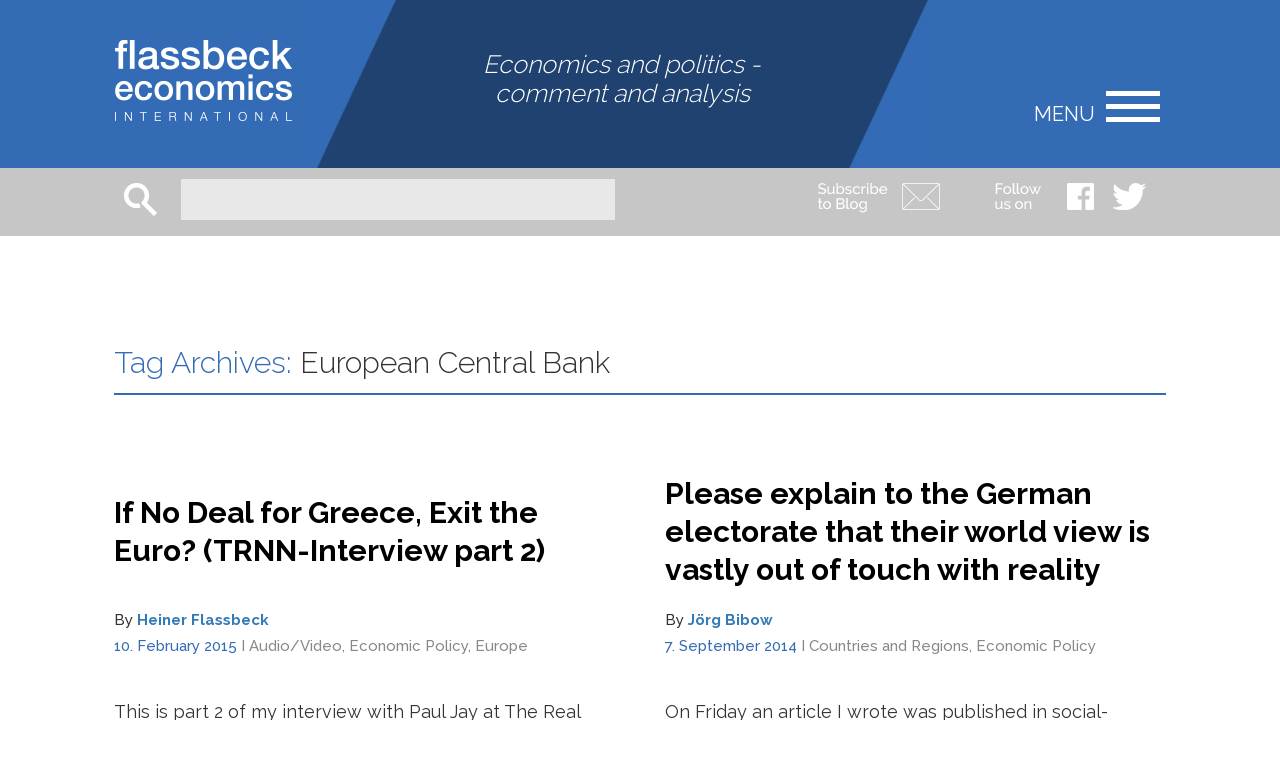

--- FILE ---
content_type: text/html; charset=UTF-8
request_url: https://www.flassbeck-economics.com/tag/european-central-bank/
body_size: 8148
content:
<!DOCTYPE html>
<html lang="en-US" class="no-js">
<head>

	<title>flassbeck economics international - Economics and politics -  comment and analysis</title>
	<meta charset="UTF-8">
	<meta name="viewport" content="width=device-width">

	<link rel="profile" href="https://gmpg.org/xfn/11">

	<link rel="pingback" href="https://www.flassbeck-economics.com/xmlrpc.php">

	<link rel="shortcut icon" href="https://www.flassbeck-economics.com/wp-content/themes/flassbeckeng2015/flassbeck-favicon.ico" />

	<!--[if lt IE 9]>
	<script src="https://www.flassbeck-economics.com/wp-content/themes/flassbeckeng2015/js/html5.js"></script>
	<![endif]-->

	<script>
	  (function(i,s,o,g,r,a,m){i['GoogleAnalyticsObject']=r;i[r]=i[r]||function(){
	  (i[r].q=i[r].q||[]).push(arguments)},i[r].l=1*new Date();a=s.createElement(o),
	  m=s.getElementsByTagName(o)[0];a.async=1;a.src=g;m.parentNode.insertBefore(a,m)
	  })(window,document,'script','//www.google-analytics.com/analytics.js','ga');

	  ga('create', 'UA-35250479-22', 'auto');
	  ga('send', 'pageview');

	</script>



	<link rel='dns-prefetch' href='//s0.wp.com' />
<link rel='dns-prefetch' href='//s.w.org' />
<link rel="alternate" type="application/rss+xml" title="flassbeck economics international &raquo; European Central Bank Tag Feed" href="https://www.flassbeck-economics.com/tag/european-central-bank/feed/" />
		<script type="text/javascript">
			window._wpemojiSettings = {"baseUrl":"https:\/\/s.w.org\/images\/core\/emoji\/11\/72x72\/","ext":".png","svgUrl":"https:\/\/s.w.org\/images\/core\/emoji\/11\/svg\/","svgExt":".svg","source":{"concatemoji":"https:\/\/www.flassbeck-economics.com\/wp-includes\/js\/wp-emoji-release.min.js?ver=4.9.26"}};
			!function(e,a,t){var n,r,o,i=a.createElement("canvas"),p=i.getContext&&i.getContext("2d");function s(e,t){var a=String.fromCharCode;p.clearRect(0,0,i.width,i.height),p.fillText(a.apply(this,e),0,0);e=i.toDataURL();return p.clearRect(0,0,i.width,i.height),p.fillText(a.apply(this,t),0,0),e===i.toDataURL()}function c(e){var t=a.createElement("script");t.src=e,t.defer=t.type="text/javascript",a.getElementsByTagName("head")[0].appendChild(t)}for(o=Array("flag","emoji"),t.supports={everything:!0,everythingExceptFlag:!0},r=0;r<o.length;r++)t.supports[o[r]]=function(e){if(!p||!p.fillText)return!1;switch(p.textBaseline="top",p.font="600 32px Arial",e){case"flag":return s([55356,56826,55356,56819],[55356,56826,8203,55356,56819])?!1:!s([55356,57332,56128,56423,56128,56418,56128,56421,56128,56430,56128,56423,56128,56447],[55356,57332,8203,56128,56423,8203,56128,56418,8203,56128,56421,8203,56128,56430,8203,56128,56423,8203,56128,56447]);case"emoji":return!s([55358,56760,9792,65039],[55358,56760,8203,9792,65039])}return!1}(o[r]),t.supports.everything=t.supports.everything&&t.supports[o[r]],"flag"!==o[r]&&(t.supports.everythingExceptFlag=t.supports.everythingExceptFlag&&t.supports[o[r]]);t.supports.everythingExceptFlag=t.supports.everythingExceptFlag&&!t.supports.flag,t.DOMReady=!1,t.readyCallback=function(){t.DOMReady=!0},t.supports.everything||(n=function(){t.readyCallback()},a.addEventListener?(a.addEventListener("DOMContentLoaded",n,!1),e.addEventListener("load",n,!1)):(e.attachEvent("onload",n),a.attachEvent("onreadystatechange",function(){"complete"===a.readyState&&t.readyCallback()})),(n=t.source||{}).concatemoji?c(n.concatemoji):n.wpemoji&&n.twemoji&&(c(n.twemoji),c(n.wpemoji)))}(window,document,window._wpemojiSettings);
		</script>
		<style type="text/css">
img.wp-smiley,
img.emoji {
	display: inline !important;
	border: none !important;
	box-shadow: none !important;
	height: 1em !important;
	width: 1em !important;
	margin: 0 .07em !important;
	vertical-align: -0.1em !important;
	background: none !important;
	padding: 0 !important;
}
</style>
<link rel='stylesheet' id='jquery.fancybox-css'  href='https://www.flassbeck-economics.com/wp-content/plugins/fancy-box/jquery.fancybox.css?ver=1.2.6' type='text/css' media='all' />
<link rel='stylesheet' id='parent-style-css'  href='https://www.flassbeck-economics.com/wp-content/themes/flassbeckeng2015/style.css?ver=4.9.26' type='text/css' media='all' />
<link rel='stylesheet' id='bootstrap-style-css'  href='https://www.flassbeck-economics.com/wp-content/themes/flassbeckeng2015/bootstrap/css/bootstrap.css?ver=4.9.26' type='text/css' media='all' />
<link rel='stylesheet' id='jetpack_css-css'  href='https://www.flassbeck-economics.com/wp-content/plugins/jetpack/css/jetpack.css?ver=3.9.10' type='text/css' media='all' />
<script type='text/javascript' src='https://www.flassbeck-economics.com/wp-includes/js/jquery/jquery.js?ver=1.12.4'></script>
<script type='text/javascript' src='https://www.flassbeck-economics.com/wp-includes/js/jquery/jquery-migrate.min.js?ver=1.4.1'></script>
<script type='text/javascript' src='https://www.flassbeck-economics.com/wp-content/plugins/fancy-box/jquery.fancybox.js?ver=1.2.6'></script>
<script type='text/javascript' src='https://www.flassbeck-economics.com/wp-content/plugins/fancy-box/jquery.easing.js?ver=1.3'></script>
<link rel='https://api.w.org/' href='https://www.flassbeck-economics.com/wp-json/' />
<link rel="EditURI" type="application/rsd+xml" title="RSD" href="https://www.flassbeck-economics.com/xmlrpc.php?rsd" />
<link rel="wlwmanifest" type="application/wlwmanifest+xml" href="https://www.flassbeck-economics.com/wp-includes/wlwmanifest.xml" /> 
<meta name="generator" content="WordPress 4.9.26" />
<script type="text/javascript">
  jQuery(document).ready(function($){
    var select = $('a[href$=".bmp"],a[href$=".gif"],a[href$=".jpg"],a[href$=".jpeg"],a[href$=".png"],a[href$=".BMP"],a[href$=".GIF"],a[href$=".JPG"],a[href$=".JPEG"],a[href$=".PNG"]');
    select.attr('rel', 'fancybox');
    select.fancybox();
  });
</script>




<style type='text/css'>img#wpstats{display:none}</style></head>

<body data-rsssl=1 class="archive tag tag-european-central-bank tag-695">

	<!-- main nav - BEGIN -->
	<div class="main-nav" >
		
		<div class="menu-logo">
			<a href="https://www.flassbeck-economics.com"><img src="https://www.flassbeck-economics.com/wp-content/themes/flassbeckeng2015/img/menu_logo.jpg" title="flassbeck economics international " alt="flassbeck economics international " /></a>
		</div>
		
		
		<div class="menu-menu-1-container"><ul id="menu-menu-1" class="main-menu"><li id="menu-item-23" class="menu-item menu-item-type-post_type menu-item-object-page menu-item-23"><a href="https://www.flassbeck-economics.com/about/"><span class="l">About</span></a></li>
<li id="menu-item-28" class="menu-item menu-item-type-post_type menu-item-object-page menu-item-28"><a href="https://www.flassbeck-economics.com/who-we-are/"><span class="l">Who we are</span></a></li>
<li id="menu-item-27" class="menu-item menu-item-type-post_type menu-item-object-page menu-item-27"><a href="https://www.flassbeck-economics.com/support-group/"><span class="l">Support Group</span></a></li>
<li id="menu-item-24" class="menu-item menu-item-type-post_type menu-item-object-page menu-item-24"><a href="https://www.flassbeck-economics.com/contact/"><span class="l">Contact</span></a></li>
<li id="menu-item-9742" class="menu-item menu-item-type-post_type menu-item-object-page menu-item-9742"><a href="https://www.flassbeck-economics.com/imprint/"><span class="l">imprint</span></a></li>
</ul></div>		
	
	</div>
	<!-- main nav - BEGIN -->

	<!-- PageMargin - BEGIN -->
	<div id="pageMargins">
	
		<!-- Page - BEGIN -->
		<div id="page">

			<!-- Menu Trigger - BEGIN -->
			<div class="menuTrigger">
			
				<a href="./">Menu</a>
			
			</div>
			<!-- Menu Trigger - END -->

			
			<!-- header - BEGIN -->
			<header class="headWrap">

				<!-- Header Top - BEGIN -->
				<div class="headerTop">
		
					<div class="container-fluid">
				
						<div class="row">
				
							<div class="col-md-12 col-lg-10 col-sm-12">

								<div class="row">
							
									<div class="col-md-3">
										<!-- Site Logo - BEGIN -->
										<div class="logo">
					
											<a href="https://www.flassbeck-economics.com">
						
												<img src="https://www.flassbeck-economics.com/wp-content/themes/flassbeckeng2015/img/flassbeck_logo.jpg" title="flassbeck economics international - Economics and politics -  comment and analysis" alt="flassbeck economics international - Economics and politics -  comment and analysis" />
						
											</a>
					
										</div>
										<!-- Site Logo - END -->
									</div>
					
									<div class="col-md-8">

										<!-- Site Slogan - BEGIN -->
										<div class="slogan">
					
											<span>Economics and politics -  comment and analysis</span>
					
										</div>
										<!-- Site Slogan - END -->
								
									</div>
								
								</div>
						
							</div>
						
						</div>
					
					</div>
					
					<div class="smallnav">
						<div class="container">
							<div class="col-sm-12 hidden-lg">

								<nav class="navbar navbar-default" role="navigation">
								  <div class="container-fluid">
									<!-- Brand and toggle get grouped for better mobile display -->
									<div class="navbar-header">
									  <button type="button" class="navbar-toggle" data-toggle="collapse" data-target="#bs-example-navbar-collapse-1">
										<span class="sr-only">Toggle navigation</span>
										<span class="icon-bar"></span>
										<span class="icon-bar"></span>
										<span class="icon-bar"></span>
									  </button>
											<div id="bs-example-navbar-collapse-1" class="collapse navbar-collapse"><ul id="menu-menu-2" class="nav navbar-nav"><li class="menu-item menu-item-type-post_type menu-item-object-page menu-item-23"><a title="About" href="https://www.flassbeck-economics.com/about/">About</a></li>
<li class="menu-item menu-item-type-post_type menu-item-object-page menu-item-28"><a title="Who we are" href="https://www.flassbeck-economics.com/who-we-are/">Who we are</a></li>
<li class="menu-item menu-item-type-post_type menu-item-object-page menu-item-27"><a title="Support Group" href="https://www.flassbeck-economics.com/support-group/">Support Group</a></li>
<li class="menu-item menu-item-type-post_type menu-item-object-page menu-item-24"><a title="Contact" href="https://www.flassbeck-economics.com/contact/">Contact</a></li>
<li class="menu-item menu-item-type-post_type menu-item-object-page menu-item-9742"><a title="imprint" href="https://www.flassbeck-economics.com/imprint/">imprint</a></li>
</ul></div>										  
									</div><!--/.container-fluid -->
								</nav>
						
							</div>					
						</div>
					</div>
					
				</div>
				<!-- Header Top - END -->

				<!-- Header Bottom - BEGIN -->
				<div class="headerBottom">

					<div class="container">
						<div class="row">
				
							<div class="col-md-6 col-sm-6">

								<!-- Site Search - BEGIN -->
								<div class="siteSearch">
									
<form role="search" method="get" class="search-form" action="https://www.flassbeck-economics.com/">
	<input type="submit" class="search-submit" value="Search" />
	<label>
		<input type="search" class="search-field" placeholder="" value="" name="s" title="Search for:" />
	</label>
</form>								</div>
								<!-- Site Search - END -->
					
							</div>
					
							<div class="col-md-6 col-sm-6">
								
								<div class="wrap">
								
									<!-- Socials - BEGIN -->
									<div class="socials">
										<span class="mailsub">
											<a href="#mailsub" class="hidden-sm hidden-xs">
												<img style="margin: 4px 10px 0 0;" src="https://www.flassbeck-economics.com/wp-content/themes/flassbeckeng2015/img/subscribetoblog.jpg" title="Subscribe to flassbeck economics international" alt="Subscribe to flassbeck economics international" />
											</a>
											<a href="#mailsub">
												<img src="https://www.flassbeck-economics.com/wp-content/themes/flassbeckeng2015/img/subscribeicon.jpg" title="Subscribe to flassbeck economics international" alt="Subscribe to flassbeck economics international" />
											</a>
										</span>
										
										<img class="hidden-sm hidden-xs" src="https://www.flassbeck-economics.com/wp-content/themes/flassbeckeng2015/img/follow_us.jpg" title="Follow flassbeck economics international on its social platforms" alt="Follow flassbeck economics international on its social platforms" />
							
										<div class="icons">
							
											<ul>
												<li>
													<a href="https://www.facebook.com/FlassbeckEconomicsInternational" target="_blank">
														<img src="https://www.flassbeck-economics.com/wp-content/themes/flassbeckeng2015/img/facebookicon.jpg" title="Follow flassbeck economics international on Facebook" alt="Follow flassbeck economics international on Facebook" />
													</a>
												</li>
												<li>
													<a href="https://twitter.com/hflassbeckecon" target="_blank">
														<img src="https://www.flassbeck-economics.com/wp-content/themes/flassbeckeng2015/img/twittericon.jpg" title="Follow flassbeck economics international on Twitter" alt="Follow flassbeck economics international on Twitter" />
													</a>
												</li>
												<!-- <li>
													<a href="https://plus.google.com/110074161659080685731/about" target="_blank">
														<img src="https://www.flassbeck-economics.com/wp-content/themes/flassbeckeng2015/img/google_plus_icon.jpg" title="Follow flassbeck economics international on Google+" alt="Follow flassbeck economics international on Google+" />
													</a>
												</li>-->
											</ul>
								
							
										</div>
						
									</div>
									<!-- Social - END -->
						
									<!--<div class="laterpayNotice">
						
										<a href="https://www.flassbeck-economics.com/?page_id=10">
											<img src="https://www.flassbeck-economics.com/wp-content/themes/flassbeckeng2015/img/about_laterpay.jpg" title="About LaterPay" alt="About LaterPay" />
										</a>
						
									</div>-->
								
								</div>
					
							</div>
			
						</div>
					
					</div>
				
				</div>
				<!-- Header Bottom - BEGIN -->				
					
			</header>
			<!-- header - END -->
			

<!-- Main Content - BEGIN -->
<div id="mainContent" class="container tags">

	<div class="row">
	
		
			<div class="col-md-12">
				<header class="page-header">
					<h1 class="page-title"><span>Tag Archives:</span> European Central Bank</h1>
				</header><!-- .page-header -->
			</div>
			

			
		<div class="col-md-6 left">
		

	<article id="post-7276" class="post-7276 post type-post status-publish format-standard hentry category-audiovideo category-economic-policy category-europe tag-cyprus tag-ecb tag-european-central-bank tag-france tag-germany tag-greece tag-grexit tag-italy tag-syriza tag-trnn">

		<header class="entry-header">
			<h2 class="entry-title"><a href="https://www.flassbeck-economics.com/if-no-deal-for-greece-exit-the-euro/" rel="bookmark">If No Deal for Greece, Exit the Euro?  (TRNN-Interview part 2)</a></h2>					<div class="author">By <strong><a href="https://www.flassbeck-economics.com/author/heiner-flassbeck/" title="Posts by Heiner Flassbeck" rel="author">Heiner Flassbeck</a></strong></div>
					<div class="dateAndTags"><span class="date">10. February 2015</span> I <span class="tags"><a href="https://www.flassbeck-economics.com/category/audiovideo/" rel="category tag">Audio/Video</a>, <a href="https://www.flassbeck-economics.com/category/economic-policy/" rel="category tag">Economic Policy</a>, <a href="https://www.flassbeck-economics.com/category/europe/" rel="category tag">Europe</a></span></div>
							
		</header><!-- .entry-header -->

		<div class="entry-content">

			<p>This is part 2 of my interview with Paul Jay at The Real News Network. Please use the <a href="https://www.youtube.com/watch?v=pdzVbd7dSBk" target="_blank">Youtube-Link</a> or watch it on <a href="http://therealnews.com/t2/index.php?option=com_content&amp;task=view&amp;id=31&amp;Itemid=74&amp;jumival=13127" target="_blank">TRNN&#8217;s homepage</a>.<br />
++++++++++++++++++++++++++++++++++++<br />
PAUL JAY, SENIOR EDITOR, TRNN: Welcome back to The Real News Network. &#8230;</p>
<p><a class="more-link" href="https://www.flassbeck-economics.com/if-no-deal-for-greece-exit-the-euro/">More &#8230;</a></p>

					</div><!-- .entry-content -->
					<div class="entry-footer">
							</div><!-- .entry-footer -->
		
	</article><!-- #post-## -->

</div>
		
		<div class="col-md-6 right">
		

	<article id="post-5792" class="post-5792 post type-post status-publish format-standard hentry category-countries-and-regions category-economic-policy tag-competitiveness tag-deflation tag-ecb tag-european-central-bank tag-hyperinflation tag-interest-rate">

		<header class="entry-header">
			<h2 class="entry-title"><a href="https://www.flassbeck-economics.com/please-explain-to-the-german-electorate-that-their-world-view-is-vastly-out-of-touch-with-reality/" rel="bookmark">Please explain to the German electorate that their world view is vastly out of touch with reality</a></h2>					<div class="author">By <strong><a href="https://www.flassbeck-economics.com/author/joerg-bibowt-online-de/" title="Posts by Jörg Bibow" rel="author">Jörg Bibow</a></strong></div>
					<div class="dateAndTags"><span class="date">7. September 2014</span> I <span class="tags"><a href="https://www.flassbeck-economics.com/category/countries-and-regions/" rel="category tag">Countries and Regions</a>, <a href="https://www.flassbeck-economics.com/category/economic-policy/" rel="category tag">Economic Policy</a></span></div>
							
		</header><!-- .entry-header -->

		<div class="entry-content">

			<p>On Friday an article I wrote was published in social-europe.eu. My analysis of misguided euro area economic policy has the ironic title <a href="http://www.social-europe.eu/2014/09/german-savers-really-tough/">German Savers Have It Really Tough</a>. &#8230;</p>
<p><a class="more-link" href="https://www.flassbeck-economics.com/please-explain-to-the-german-electorate-that-their-world-view-is-vastly-out-of-touch-with-reality/">More &#8230;</a></p>

					</div><!-- .entry-content -->
					<div class="entry-footer">
							</div><!-- .entry-footer -->
		
	</article><!-- #post-## -->

</div>
		<div style="clear:both"><!-- --></div>
		<div class="col-md-6 left">
		

	<article id="post-5208" class="post-5208 post type-post status-publish format-standard hentry category-economic-policy category-europe tag-belt-tightening tag-bild-zeitung tag-competitiveness tag-ecb tag-european-central-bank tag-frankfurter-allgemeine-zeitung tag-german-hyperinflation-fears tag-savings">

		<header class="entry-header">
			<h2 class="entry-title"><a href="https://www.flassbeck-economics.com/in-the-german-euro-debate-superficial-morals-prevail-over-any-economic-expertise/" rel="bookmark">In the German euro debate superficial morals prevail over any economic expertise</a></h2>					<div class="author">By <strong><a href="https://www.flassbeck-economics.com/author/joerg-bibowt-online-de/" title="Posts by Jörg Bibow" rel="author">Jörg Bibow</a></strong></div>
					<div class="dateAndTags"><span class="date">16. June 2014</span> I <span class="tags"><a href="https://www.flassbeck-economics.com/category/economic-policy/" rel="category tag">Economic Policy</a>, <a href="https://www.flassbeck-economics.com/category/europe/" rel="category tag">Europe</a></span></div>
							
		</header><!-- .entry-header -->

		<div class="entry-content">

			<p>Last week the web presence of <a href="http://www.social-europe.eu/">Social Europe Journal</a> has published an article I wrote on the fate of German savers. It is an outside perception of &#8220;German Befindlichkeit&#8221; with respect to what&#8217;s happening economically in Europe at the moment. &#8230;</p>
<p><a class="more-link" href="https://www.flassbeck-economics.com/in-the-german-euro-debate-superficial-morals-prevail-over-any-economic-expertise/">More &#8230;</a></p>

					</div><!-- .entry-content -->
					<div class="entry-footer">
							</div><!-- .entry-footer -->
		
	</article><!-- #post-## -->

</div>
		
		<div class="col-md-6 right">
		

	<article id="post-5179" class="post-5179 post type-post status-publish format-standard hentry category-economic-policy tag-competitiveness tag-current-account-balance tag-deflation tag-ecb tag-european-central-bank tag-external-surplus tag-wage-policy tag-wolfgang-munchau">

		<header class="entry-header">
			<h2 class="entry-title"><a href="https://www.flassbeck-economics.com/draghis-magic-has-not-removed-the-lowflation-threat/" rel="bookmark">Draghi’s magic has not removed the lowflation threat</a></h2>					<div class="author">By <strong><a href="https://www.flassbeck-economics.com/author/joerg-bibowt-online-de/" title="Posts by Jörg Bibow" rel="author">Jörg Bibow</a></strong></div>
					<div class="dateAndTags"><span class="date">11. June 2014</span> I <span class="tags"><a href="https://www.flassbeck-economics.com/category/economic-policy/" rel="category tag">Economic Policy</a></span></div>
							
		</header><!-- .entry-header -->

		<div class="entry-content">

			<p>While Heiner Flassbeck commented on Wolfgang Münchau <a href="http://www.flassbeck-economics.de/willkommen-in-der-wirklichkeit-lieber-herr-muenchau/">yesterday</a>, I have written a <a href="http://www.ft.com/intl/cms/s/0/b76f1f58-ed75-11e3-8a1e-00144feabdc0.html#axzz34J5oeeNo">letter to the Financial Times</a> in London on a related topic:<br />
&#8220;Sir, Wolfgang Münchau (“<a style="color: #2e6e9e;" title="Europe’s drifters wait but inflation never comes - FT.com" href="http://www.ft.com/cms/s/0/bc7f2462-eca2-11e3-a754-00144feabdc0.html?siteedition=uk">Europe’s drifters wait but inflation never comes</a>”, &#8230;</p>
<p><a class="more-link" href="https://www.flassbeck-economics.com/draghis-magic-has-not-removed-the-lowflation-threat/">More &#8230;</a></p>

					</div><!-- .entry-content -->
					<div class="entry-footer">
							</div><!-- .entry-footer -->
		
	</article><!-- #post-## -->

</div>
		<div style="clear:both"><!-- --></div>
			<div class="col-md-12">			
				<div id="more-posts">
					<a href="./">LOAD MORE</a>
				</div>
			</div>

				
	</div>

</div>
<!-- Main Content - END -->




		<!-- footer - BEGIN -->
		<footer>
		
			<div class="container">
			
			
				<div class="row">
				
				
					<div class="col-md-4">
						<h3>categories</h3>
						<ul>
							<li class="cat-item cat-item-904"><a href="https://www.flassbeck-economics.com/category/audiovideo/" >Audio/Video</a>
</li>
	<li class="cat-item cat-item-908"><a href="https://www.flassbeck-economics.com/category/business-cycle-analysis/" >Business Cycle Analysis</a>
</li>
	<li class="cat-item cat-item-997"><a href="https://www.flassbeck-economics.com/category/climate-change/" >Climate change</a>
</li>
	<li class="cat-item cat-item-909"><a href="https://www.flassbeck-economics.com/category/countries-and-regions/" >Countries and Regions</a>
</li>
	<li class="cat-item cat-item-914"><a href="https://www.flassbeck-economics.com/category/ecology-and-growth/" >Ecology and Growth</a>
</li>
	<li class="cat-item cat-item-915"><a href="https://www.flassbeck-economics.com/category/economic-policy/" >Economic Policy</a>
</li>
	<li class="cat-item cat-item-910"><a href="https://www.flassbeck-economics.com/category/economic-theory/" >Economic Theory</a>
</li>
	<li class="cat-item cat-item-905"><a href="https://www.flassbeck-economics.com/category/europe/" >Europe</a>
</li>
	<li class="cat-item cat-item-913"><a href="https://www.flassbeck-economics.com/category/events/" >Events</a>
</li>
	<li class="cat-item cat-item-906"><a href="https://www.flassbeck-economics.com/category/financial-markets/" >Financial Markets</a>
</li>
	<li class="cat-item cat-item-911"><a href="https://www.flassbeck-economics.com/category/forecasts/" >Forecasts</a>
</li>
	<li class="cat-item cat-item-1"><a href="https://www.flassbeck-economics.com/category/general/" >General</a>
</li>
	<li class="cat-item cat-item-902"><a href="https://www.flassbeck-economics.com/category/general-politics/" >General Politics</a>
</li>
	<li class="cat-item cat-item-907"><a href="https://www.flassbeck-economics.com/category/globalisation-and-development/" >Globalisation and Development</a>
</li>
	<li class="cat-item cat-item-903"><a href="https://www.flassbeck-economics.com/category/labour-market-and-distribution-of-income/" >Labour Market and Distribution of Income</a>
</li>
	<li class="cat-item cat-item-912"><a href="https://www.flassbeck-economics.com/category/statistics/" >Statistics</a>
</li>
 
						</ul>
					</div>
					
					<div class="col-md-4">
						<h3>books</h3>
						<div class="books">
							<div class="book"><a href="http://www.westendverlag.de/buecher-themen/programm/66-starke-thesen-zum-euro-zur-wirtschaftspolitik-und-zum-deutschen-wesen-heiner-flassbeck.html#.VjH9d6QY3yh" id="" target="_blank" class="widget_sp_image-image-link" title="Heiner Flassbeck - 66 starke Thesen zum Euro, zur Wirtschaft, Politik und zum deutschen Wesen" rel=""><img width="104" height="163" alt="Heiner Flassbeck - 66 starke Thesen zum Euro, zur Wirtschaft, Politik und zum deutschen Wesen" class="attachment-full" style="max-width: 100%;" src="https://www.flassbeck-economics.com/wp-content/uploads/2015/10/05_091.jpg" /></a></div><div class="book"><a href="http://www.palgrave.com/page/detail/?sf1=id_product&#038;st1=277324" id="" target="_blank" class="widget_sp_image-image-link" title="Jörg Bibow, Andrea Terzi - Euroland and the World Economy" rel=""><img width="102" height="163" alt="Jörg Bibow, Andrea Terzi - Euroland and the World Economy" class="attachment-full" style="max-width: 100%;" src="https://www.flassbeck-economics.com/wp-content/uploads/2015/10/05_101.jpg" /></a></div><div class="book"><a href="http://www.versobooks.com/books/1950-against-the-troika" id="" target="_blank" class="widget_sp_image-image-link" title="Heiner Flassbeck and Costas Lapavitsas - Against the Troika: Crisis and Austerity in the Eurozone" rel=""><img width="104" height="158" alt="Heiner Flassbeck and Costas Lapavitsas - Against the Troika: Crisis and Austerity in the Eurozone" class="attachment-full" style="max-width: 100%;" src="https://www.flassbeck-economics.com/wp-content/uploads/2015/10/05_031.jpg" /></a></div><div class="book"><a href="http://www.routledge.com/books/details/9780415616478/" id="" target="_blank" class="widget_sp_image-image-link" title="Jorg Bibow - Keynes on Monetary Policy, Finance and Uncertainty" rel=""><img width="102" height="131" alt="Jorg Bibow - Keynes on Monetary Policy, Finance and Uncertainty" class="attachment-full" style="max-width: 100%;" src="https://www.flassbeck-economics.com/wp-content/uploads/2015/10/05_051.jpg" /></a></div>						</div>
						
					</div>
					
					<div class="col-md-4">
						<h3>tags</h3>
						
						<div class="taglist">
							<ul>
								<li>
								<a href="https://www.flassbeck-economics.com/tag/greece/" class="tag-cloud-link tag-link-696 tag-link-position-1" style="font-size: 18px;">Greece</a></li><li><a href="https://www.flassbeck-economics.com/tag/euro-crisis/" class="tag-cloud-link tag-link-680 tag-link-position-2" style="font-size: 18px;">euro crisis</a></li><li><a href="https://www.flassbeck-economics.com/tag/troika/" class="tag-cloud-link tag-link-704 tag-link-position-3" style="font-size: 18px;">Troika</a></li><li><a href="https://www.flassbeck-economics.com/tag/germany/" class="tag-cloud-link tag-link-622 tag-link-position-4" style="font-size: 18px;">Germany</a></li><li><a href="https://www.flassbeck-economics.com/tag/syriza/" class="tag-cloud-link tag-link-772 tag-link-position-5" style="font-size: 18px;">SYRIZA</a></li><li><a href="https://www.flassbeck-economics.com/tag/austerity/" class="tag-cloud-link tag-link-660 tag-link-position-6" style="font-size: 18px;">austerity</a></li><li><a href="https://www.flassbeck-economics.com/tag/ecb/" class="tag-cloud-link tag-link-694 tag-link-position-7" style="font-size: 18px;">ECB</a></li><li><a href="https://www.flassbeck-economics.com/tag/wages/" class="tag-cloud-link tag-link-764 tag-link-position-8" style="font-size: 18px;">wages</a></li><li><a href="https://www.flassbeck-economics.com/tag/deflation/" class="tag-cloud-link tag-link-692 tag-link-position-9" style="font-size: 18px;">Deflation</a></li><li><a href="https://www.flassbeck-economics.com/tag/competitiveness/" class="tag-cloud-link tag-link-729 tag-link-position-10" style="font-size: 18px;">competitiveness</a>								
								</li>
								<li><br />
									<a style="background: transparent url('https://www.flassbeck-economics.com/wp-content/themes/flassbeckeng2015/img/list_arrow.jpg') no-repeat scroll left 6px;padding: 0 0 0 16px;"href="https://www.flassbeck-economics.com/tag-map/">alphabetical list of tags</a>
								</li>
							</ul>
							
							
						</div>
					</div>				
				
						<div class="col-md-12" style="padding-top:30px;margin-top: 15px;text-align: center; font-size:16px; border-top: 3px solid #e3e3e3">
							<div id="mailsub" class="subscribe">
								<div class="jetpack_subscription_widget"><h2 class="widgettitle">Subscribe to Blog via Email</h2>
			<form action="#" method="post" accept-charset="utf-8" id="subscribe-blog-488">
				<div id="subscribe-text"><p>Enter your email address to subscribe to this blog and receive notifications of new posts by email.</p>
</div>					<p id="subscribe-email">
						<label id="jetpack-subscribe-label" for="subscribe-field-488">
							Email Address						</label>
						<input type="email" name="email" required="required" class="required" value="" id="subscribe-field-488" placeholder="Email Address" />
					</p>

					<p id="subscribe-submit">
						<input type="hidden" name="action" value="subscribe" />
						<input type="hidden" name="source" value="https://www.flassbeck-economics.com/tag/european-central-bank/" />
						<input type="hidden" name="sub-type" value="widget" />
						<input type="hidden" name="redirect_fragment" value="488" />
												<input type="submit" value="Subscribe" name="jetpack_subscriptions_widget" />
					</p>
							</form>

			<script>
			/*
			Custom functionality for safari and IE
			 */
			(function( d ) {
				// In case the placeholder functionality is available we remove labels
				if ( ( 'placeholder' in d.createElement( 'input' ) ) ) {
					var label = d.querySelector( 'label[for=subscribe-field-488]' );
						label.style.clip 	 = 'rect(1px, 1px, 1px, 1px)';
						label.style.position = 'absolute';
						label.style.height   = '1px';
						label.style.width    = '1px';
						label.style.overflow = 'hidden';
				}

				// Make sure the email value is filled in before allowing submit
				var form = d.getElementById('subscribe-blog-488'),
					input = d.getElementById('subscribe-field-488'),
					handler = function( event ) {
						if ( '' === input.value ) {
							input.focus();

							if ( event.preventDefault ){
								event.preventDefault();
							}

							return false;
						}
					};

				if ( window.addEventListener ) {
					form.addEventListener( 'submit', handler, false );
				} else {
					form.attachEvent( 'onsubmit', handler );
				}
			})( document );
			</script>
				
</div>							</div>
						</div>
					
					<div class="col-md-12" style="padding-top:30px;margin-top: 15px;text-align: center; font-size:16px; border-top: 3px solid #e3e3e3">
						<p>This site is supported by Croozer GmbH - <a style="color: #337ab7;" href="http://www.croozer.com">croozer.com</a></p>
					</div>
				
				</div>
				
			
			</div>
		
		</footer>
		<!-- footer - END -->


		</div>
		<!-- Page - END -->

	</div>
	<!-- PageMargin - END -->	

	<div style="display:none">
	</div>
<script type='text/javascript' src='https://s0.wp.com/wp-content/js/devicepx-jetpack.js?ver=202606'></script>
<script type='text/javascript' src='https://www.flassbeck-economics.com/wp-content/themes/flassbeckeng2015/bootstrap/js/bootstrap.min.js?ver=4.9.26'></script>
<script type='text/javascript'>
/* <![CDATA[ */
var ajaxmoreposts = {"ajaxurl":"https:\/\/www.flassbeck-economics.com\/wp-admin\/admin-ajax.php","query_vars":"{\"tag\":\"european-central-bank\"}"};
/* ]]> */
</script>
<script type='text/javascript' src='https://www.flassbeck-economics.com/wp-content/themes/flassbeckeng2015/js/ajax-more-posts.js?ver=1.0'></script>
<script type='text/javascript' src='https://www.flassbeck-economics.com/wp-includes/js/wp-embed.min.js?ver=4.9.26'></script>
<script type='text/javascript' src='https://www.flassbeck-economics.com/wp-content/plugins/multi-column-tag-map/mctagmap.js?mctm_ver=13.0.4&#038;ver=1'></script>
<script type='text/javascript' src='https://stats.wp.com/e-202606.js' async defer></script>
<script type='text/javascript'>
	_stq = window._stq || [];
	_stq.push([ 'view', {v:'ext',j:'1:3.9.10',blog:'101868048',post:'0',tz:'0',srv:'www.flassbeck-economics.com'} ]);
	_stq.push([ 'clickTrackerInit', '101868048', '0' ]);
</script>

</body>
</html>

--- FILE ---
content_type: text/css
request_url: https://www.flassbeck-economics.com/wp-content/themes/flassbeckeng2015/css/base.css
body_size: 4587
content:
@import url(https://fonts.googleapis.com/css?family=Raleway:500,700,800,400,300);
/*### page ###*/
/* line 43, base.scss */
html body {
  font-family: "Raleway", sans-serif;
}

/* line 52, base.scss */
.clearBoth {
  clear: both;
}

/* line 56, base.scss */
#loader {
  padding: 0 0 60px;
  text-align: center;
}

/*### menu setup ###*/
/* line 64, base.scss */
.menuTrigger {
  display: none;
}
@media only screen and (min-width: 1200px) {
  /* line 64, base.scss */
  .menuTrigger {
    display: block;
    position: fixed;
    top: 88px;
    right: 120px;
    -webkit-transition: right 0.5s;
    /* Safari */
    transition: right 0.5s;
    z-index: 3;
  }
}
/* line 78, base.scss */
.menuTrigger.navon {
  right: 370px;
}
/* line 82, base.scss */
.menuTrigger a {
  color: #fff;
  font-size: 18px;
  text-transform: uppercase;
  display: inline-block;
  /*-webkit-border-radius: 5;
  -moz-border-radius: 5;
  border-radius: 5px;*/
  font-size: 20px;
  background: transparent url(../img/menu-stripes.png) 70px 1px no-repeat;
  padding: 17px 65px 0 0;
  text-decoration: none;
  line-height: 18px;
  -webkit-transition: color 0.5s, background-image 0.5s ease-in-out;
  /* Safari */
  transition: color 0.5s, background-image 0.5s ease-in-out;
}
/* line 98, base.scss */
.menuTrigger a span {
  font-size: 50px;
  font-weight: normal;
}
/* line 105, base.scss */
.menuTrigger a:focus, .menuTrigger a:active, .menuTrigger a:hover {
  color: #fff;
  text-decoration: none;
}
/* line 110, base.scss */
.menuTrigger a.active {
  color: #337ab7;
  background: transparent url(../img/menu-stripes_blue.png) 70px 1px no-repeat;
}

/* line 117, base.scss */
.smallnav {
  background: #000;
}
/* line 120, base.scss */
.smallnav .navbar-toggle {
  background-color: transparent;
  float: none;
  margin-right: 0;
  border: none;
}
/* line 126, base.scss */
.smallnav .navbar-toggle .icon-bar {
  background-color: #fff !important;
}
/* line 132, base.scss */
.smallnav .navbar {
  margin: 0;
}
/* line 136, base.scss */
.smallnav .navbar-nav {
  margin: 7.5px 0;
}
@media only screen and (min-width: 768px) {
  /* line 136, base.scss */
  .smallnav .navbar-nav {
    margin: 7.5px -15px;
  }
}
/* line 144, base.scss */
.smallnav .navbar-default {
  background-color: #000;
  border-color: transparent;
  border: 0;
  text-align: center;
}
/* line 150, base.scss */
.smallnav .navbar-default .navbar-header {
  float: none;
}
/* line 153, base.scss */
.smallnav .navbar-default .navbar-header .navbar-collapse {
  width: 100%;
  border-color: transparent;
}
/* line 157, base.scss */
.smallnav .navbar-default .navbar-header .navbar-collapse ul {
  width: 100%;
}
/* line 160, base.scss */
.smallnav .navbar-default .navbar-header .navbar-collapse ul li {
  display: block;
}
@media only screen and (min-width: 768px) {
  /* line 160, base.scss */
  .smallnav .navbar-default .navbar-header .navbar-collapse ul li {
    display: inline-block;
    float: none;
  }
}
/* line 168, base.scss */
.smallnav .navbar-default .navbar-header .navbar-collapse ul li a {
  line-height: 18px;
  color: #fff;
  font-size: 18px;
  font-weight: 700;
  text-transform: uppercase;
}

/* line 168, base.scss */
.smallnav .navbar-default .navbar-header .navbar-collapse ul li.active a {
	background: #336bb5;
	color: #fff;
}

/* line 186, base.scss */
.main-nav {
  position: fixed;
  z-index: 2;
  right: -250px;
  height: 100%;
  width: 250px;
  text-align: center;
  overflow-y: auto;
  background: #000;
  -webkit-transition: right 0.5s;
  /* Safari */
  transition: right 0.5s;
}
/* line 199, base.scss */
.main-nav.navon {
  right: 0;
}
/* line 203, base.scss */
.main-nav h3 {
  margin: 60px 0 35px 0;
  font-weight: 400;
  font-size: 18px;
  line-height: 18px;
  text-transform: uppercase;
  color: #fff;
}
/* line 212, base.scss */
.main-nav .menu-logo {
  margin: 50px 0 60px;
}
/* line 216, base.scss */
.main-nav ul {
  margin: 0;
  padding: 0;
}
/* line 220, base.scss */
.main-nav ul li {
  margin: 0 0 30px 0;
  list-style-type: none;
}
/* line 224, base.scss */
.main-nav ul li a {
  line-height: 18px;
  color: #fff;
  font-size: 18px;
  font-weight: 700;
  text-transform: uppercase;
}
/* line 231, base.scss */
.main-nav ul li a:hover {
  text-decoration: underline;
}
/* line 241, base.scss */
.main-nav .taglist {
  padding: 0 30px;
}
/* line 245, base.scss */
.main-nav .taglist a {
  display: inline-block;
  padding: 0 5px;
  color: #fff;
  text-decoration: none;
  font-weight: 300;
  white-space: no-wrap;
  margin: 0 0 17px;
  line-height: 15px;
}
/* line 255, base.scss */
.main-nav .taglist a:hover {
  text-decoration: underline;
  color: #fff;
}

/* line 265, base.scss */
#pageMargins {
  position: relative;
  z-index: 1;
  right: 0;
  -webkit-transition: right 0.5s;
  /* Safari */
  transition: right 0.5s;
}
/* line 272, base.scss */
#pageMargins.navon {
  right: 250px;
}

/*### header ###*/
/* line 287, base.scss */
header .headerTop {
  background: #336bb5;
}
/* line 290, base.scss */
header .headerTop .logo {
  margin: 40px 0 40px 0;
  text-align: center;
}
@media only screen and (min-width: 1112px) {
  /* line 290, base.scss */
  header .headerTop .logo {
    margin: 40px 0 0 100px;
    text-align: left;
  }
}
/* line 302, base.scss */
header .headerTop .slogan {
  margin: 0 0 40px 0;
  text-align: center;
  height: 168px;
  color: #fff;
  font-weight: 300;
  background: transparent url(../img/claim_bg.jpg) top center no-repeat;
}
@media only screen and (min-width: 768px) {
  /* line 302, base.scss */
  header .headerTop .slogan {
    margin: 0 0 0 0;
  }
}
/* line 314, base.scss */
header .headerTop .slogan span {
  display: inline-block;
  margin-top: 35px;
  width: 260px;
  vertical-align: middle;
  font-weight: 300;
  font-size: 25px;
  font-style: italic;
  line-height: 29px;
}
@media only screen and (min-width: 1112px) {
  /* line 314, base.scss */
  header .headerTop .slogan span {
    margin-top: 50px;
    width: 373px;
  }
}
/* line 332, base.scss */
header .headerBottom {
  padding: 11px 0;
  background: #c6c6c6;
}
/* line 336, base.scss */
header .headerBottom .wrap {
  text-align: center;
}

@media only screen and (min-width: 768px) {
	/* line 336, base.scss */
	header .headerBottom .wrap {
	  text-align: right;
	}
}


/* line 340, base.scss */
header .headerBottom .socials {
  display: inline-block;
  margin: 0 0 0 0;
}
@media only screen and (min-width: 1112px) {
  /* line 340, base.scss */
  header .headerBottom .socials {
    margin: 0 5px 0 0;
  }
}
/* line 348, base.scss */
header .headerBottom .socials img {
  display: inline-block;
}
/* line 352, base.scss */
header .headerBottom .socials .icons {
  display: inline-block;
  margin: 0 0 0 4px;
}
@media only screen and (min-width: 1112px) {
  /* line 352, base.scss */
  header .headerBottom .socials .icons {
    margin: 0 0 0 20px;
  }
}
/* line 362, base.scss */
header .headerBottom .socials .icons ul {
  display: inline-block;
  margin: 0;
  padding: 0;
}
/* line 367, base.scss */
header .headerBottom .socials .icons ul li {
  display: inline-block;
  margin: 0 15px 0 0;
}
/* line 373, base.scss */
header .headerBottom .socials .icons ul li a:hover {
  opacity: 0.8;
}
/* line 387, base.scss */
header .headerBottom .laterpayNotice {
  display: inline-block;
}

/*### Content ###*/
/* line 399, base.scss */
#mainContent {
  padding-top: 90px;
  padding-bottom: 90px;
}
/* line 403, base.scss */
#mainContent .left article {
  padding-right: 10px;
}
/* line 407, base.scss */
#mainContent .right article {
  padding-left: 0;
}

@media only screen and (min-width: 768px) {
	/* line 407, base.scss */
	#mainContent .right article {
	  padding-left: 10px;
	}
}

/* line 417, base.scss */
#mainContent article {
  padding: 0 0 50px 0;
}

@media only screen and (min-width: 768px) {
/* line 417, base.scss */
#mainContent article {
  padding: 0 0 90px 0;
}
}

/* line 425, base.scss */
#mainContent article .entry-header h2 {
  margin: 0 0 20px 0;
  display: table;
  height: 115px;
  line-height: 38px;
}
/* line 431, base.scss */
#mainContent article .entry-header h2 a {
  display: table-cell;
  color: #000;
  text-decoration: none;
  font-size: 30px;
  font-weight: 700;
  vertical-align: middle;
}
/* line 439, base.scss */
#mainContent article .entry-header h2 a:hover {
  text-decoration: underline;
}
/* line 447, base.scss */
#mainContent article .entry-header .author {
  margin: 0 0 5px 0;
  font-size: 15px;
  font-weight: 500;
}
/* line 452, base.scss */
#mainContent article .entry-header .author strong {
  font-weight: 700;
}
/* line 457, base.scss */
#mainContent article .entry-header .dateAndTags {
  margin: 0 0 40px 0;
  font-weight: 500;
  font-size: 15px;
  color: #888888;
  /*min-height: 45px;*/
}
/* line 464, base.scss */
#mainContent article .entry-header .dateAndTags .date {
  color: #336bb5;
}
/* line 470, base.scss */
#mainContent article .entry-header .dateAndTags .tags a {
  color: #888888;
  text-decoration: none;
}
/* line 474, base.scss */
#mainContent article .entry-header .dateAndTags .tags a:hover {
  color: #888888;
  text-decoration: underline;
}
/* line 486, base.scss */
#mainContent article .entry-content {
  min-height: none;
}
@media only screen and (min-width: 768px) {
  /* line 486, base.scss */
  #mainContent article .entry-content {
    min-height: none;
  }
}
@media only screen and (min-width: 992px) {
  /* line 486, base.scss */
  #mainContent article .entry-content {
    min-height: 360px;
  }
}
@media only screen and (min-width: 1112px) {
  /* line 486, base.scss */
  #mainContent article .entry-content {
    min-height: 330px;
  }
}
/* line 502, base.scss */
#mainContent article .entry-content .the-content {
  margin: 0 auto 0;
  width: 100%;
}
@media only screen and (min-width: 1112px) {
  /* line 502, base.scss */
  #mainContent article .entry-content .the-content {
    width: 852px;
  }
}

/* line 502, base.scss */
#mainContent article .entry-content .the-content img {
  max-width: 100%;
  height: auto;
}

/* line 512, base.scss */
#mainContent article .entry-content a {
  color: #337ab7;
}
/* line 515, base.scss */
#mainContent article .entry-content a:hover {
  text-decoration: underline;
}
/* line 520, base.scss */
#mainContent article .entry-content p {
  margin: 0 0 30px;
  font-weight: 400;
  font-size: 18px;
  line-height: 29px;
}

#mainContent article .entry-content h3,
#mainContent article .entry-content h2 {
  margin: 0 0 30px;
  font-weight: 600;
  font-size: 18px;
  line-height: 29px;
}

#mainContent article .entry-content ol,
#mainContent article .entry-content ul {
	margin: 0 0 30px 0;
}

#mainContent article .entry-content ol li,
#mainContent article .entry-content ul li {
	margin: 0 0 15px 0;
	font-size: 18px;
    font-weight: 400;
    line-height: 29px;
}

/* line 520, base.scss */
#mainContent article .entry-content iframe {
	width: 100% !important;
	height: 215px !important;
}

@media only screen and (min-width: 768px) {
	#mainContent article .entry-content iframe {
		min-height: 350px !important;
	}
}

@media only screen and (min-width: 992px) {
	#mainContent article .entry-content iframe {
		min-height: 500px !important;
	}
}

@media only screen and (min-width: 1112px) {
	#mainContent article .entry-content iframe {
		min-height: 500px !important;
	}
}


/* line 520, base.scss */
#mainContent article .entry-content img.noalign,
#mainContent article .entry-content img.aligncenter {
	max-width: 100%;
	height: auto;
}


/* line 527, base.scss */
#mainContent article .entry-content .more-link {
  text-transform: uppercase;
  font-weight: 700;
  color: #336bb5;
}
/* line 532, base.scss */
#mainContent article .entry-content .more-link:hover {
  text-decoration: underline;
}
/* line 538, base.scss */
#mainContent article .entry-content img.alignright {
  margin: 0 0 15px 15px;
  float: right;
}
/* line 543, base.scss */
#mainContent article .entry-content img.alignleft {
  margin: 0 15px 15px 0;
  float: left;
}
/* line 552, base.scss */
#mainContent article .entry-footer .edit-link a {
  color: #fff;
  font-size: 15px;
  display: inline-block;
  -webkit-border-radius: 5;
  -moz-border-radius: 5;
  border-radius: 5px;
  background: #336bb5;
  padding: 5px 10px 5px 10px;
  text-decoration: none;
  line-height: 14px;
}

/* line 569, base.scss */
.scrollNav {
  display: none;
}
@media only screen and (min-width: 768px) {
  /* line 569, base.scss */
  .scrollNav {
    display: block;
    position: fixed;
    top: -60px;
    left: 0;
    width: 100%;
    height: 60px;
    background: #336bb5;
    z-index: 4;
    -webkit-transition: top 0.5s;
    /* Safari */
    transition: top 0.5s;
  }
}
/* line 586, base.scss */
.scrollNav.active {
  top: 0;
}
/* line 590, base.scss */
.scrollNav .wrap {
  max-width: 1066px;
  margin: 0 auto;
}
/* line 595, base.scss */
.scrollNav .wrap .title,
.scrollNav .wrap .cat {
  line-height: 60px;
  padding: 0 12px;
}
/* line 600, base.scss */
.scrollNav .wrap .title {
  margin: 0 0 0 25px;
  text-transform: uppercase;
  font-size: 15px;
  color: #fff;
  font-weight: bold;
}

/* line 600, base.scss */
.scrollNav .wrap .supershort {
	display: none;
}

@media only screen and (min-width: 768px) {
	.scrollNav .wrap .supershort {
		display: inline;
	}
}

@media only screen and (min-width: 992px) {

	/* line 600, base.scss */
	.scrollNav .wrap .supershort {
		display: none;
	}
}

/* line 600, base.scss */
.scrollNav .wrap .short {
	display: none;
}
@media only screen and (min-width: 992px) {

	/* line 600, base.scss */
	.scrollNav .wrap .short {
		display: inline;
	}
}

/* line 608, base.scss */
.scrollNav .wrap .cat {
  text-transform: uppercase;
  font-size: 15px;
  color: #8cb8d4;
  font-weight: bold;
}
/* line 615, base.scss */
.scrollNav .wrap .logo {
  vertical-align: top;
  display: inline-block;
}
/* line 622, base.scss */
.scrollNav .wrap .social .sharethis {
  float: right;
  text-transform: uppercase;
  font-size: 15px;
  color: #fff;
  font-weight: bold;
  line-height: 60px;
}
/* line 632, base.scss */
.scrollNav .wrap .social .sharedaddy {
  margin: 11px 0 0 11px;
  clear: none;
  float: right;
}
/* line 638, base.scss */
.scrollNav .wrap .social img {
  margin: 0 0 0 10px;
}
/* line 642, base.scss */
.scrollNav .wrap .social .share-print {
}
/* line 649, base.scss */
.scrollNav .wrap .social .sd-social-icon .sd-content .share-print a,
.scrollNav .wrap .social .sd-social-icon .sd-content .share-email a,
.scrollNav .wrap .social .sd-social-icon .sd-content .share-twitter a,
.scrollNav .wrap .social .sd-social-icon .sd-content .share-facebook a,
.scrollNav .wrap .social .sd-social-icon .sd-content .share-google-plus-1 a {
  background: #0f4488 none repeat scroll 0 0;
  color: #336bb5 !important;
}
/* line 654, base.scss */
.scrollNav .wrap .social .sd-content ul li a.sd-button::before {
  font: 23px/1 "Genericons";
}

/* line 663, base.scss */
#mainContent .articlefoot {
  margin: 0 auto 0;
  width: 100%;
}
@media only screen and (min-width: 1112px) {
  /* line 663, base.scss */
  #mainContent .articlefoot {
    width: 852px;
  }
}
/* line 672, base.scss */
#mainContent .articlefoot .tags {
  margin: 60px 0 60px;
  text-align: center;
}
/* line 677, base.scss */
#mainContent .articlefoot .tags a {
  display: inline-block;
  margin: 0 10px 10px;
  font-size: 15px;
  border-bottom: 1px solid #000;
  color: #000;
  text-decoration: none;
}
/* line 688, base.scss */
#mainContent .articlefoot .sharedaddy {
  margin: 60px 0 80px;
  text-align: center;
}
/* line 697, base.scss */
#mainContent .articlefoot .sharedaddy .sd-social-icon .sd-content .share-print a,
#mainContent .articlefoot .sharedaddy .sd-social-icon .sd-content .share-email a,
#mainContent .articlefoot .sharedaddy .sd-social-icon .sd-content .share-twitter a,
#mainContent .articlefoot .sharedaddy .sd-social-icon .sd-content .share-facebook a,
#mainContent .articlefoot .sharedaddy .sd-social-icon .sd-content .share-google-plus-1 a {
  background: #cbc7be none repeat scroll 0 0;
  color: #fff !important;
  padding: 15px;
  margin-right: 10px;
  margin-left: 10px;
}
/* line 705, base.scss */
#mainContent .articlefoot .sharedaddy .sd-content ul li a.sd-button::before {
  font: 23px/1 "Genericons";
}
/* line 711, base.scss */
#mainContent .articlefoot .articleNav {
  text-align: center;
}
/* line 715, base.scss */
#mainContent .articlefoot .articleNav .prev a {
  position: relative;
  float: none;
  padding: 25px 25px 0 0;
  font-size: 28px;
  font-weight: 300;
  text-decoration: none;
  color: #000;
  background: transparent url(../img/prev_arrow.jpg) top right no-repeat;
  z-index: 3;
}

/* line 715, base.scss */
#mainContent .articlefoot .visible-xs-block .prev a {
  position: relative;
  float: none;
  display:inline-block;
  padding: 0;
  height:62px;
  width: 62px;
  font-size: 17px;
  font-weight: 300;
  text-decoration: none;
  color: #000;
    text-indent: -9999px;
  background: transparent url(../img/arrow_mobile_links.jpg) top left no-repeat;
  z-index: 3;
}

@media only screen and (min-width: 768px) {
	#mainContent .articlefoot .articleNav .prev a {
	  position: relative;
	  float: left;
	  padding: 25px 25px 0 0;
	  font-size: 28px;
	  font-weight: 300;
	  text-decoration: none;
	  color: #000;
	  background: transparent url(../img/prev_arrow.jpg) top right no-repeat;
	  z-index: 3;
  }
}


/* line 725, base.scss */
#mainContent .articlefoot .articleNav .prev a:hover {
  text-decoration: underline;
}
/* line 730, base.scss */
#mainContent .articlefoot .articleNav .next a {
  position: relative;
  float: none;
  padding: 25px 0 0 25px;
  font-size: 28px;
  font-weight: 300;
  text-decoration: none;
  color: #000;
  height:62px;
  width: 62px;
  background: transparent url(../img/next_arrow.jpg) top left no-repeat;
  z-index: 3;
}

/* line 715, base.scss */
#mainContent .articlefoot .visible-xs-block .next a {
  position: relative;
  float: none;
  display:inline-block;
  width: 62px;
  height: 62px;
  padding: 0;
  font-weight: 300;
  font-size: 17px;
  text-decoration: none;
  color: #000;
  text-indent: -9999px;
  background: transparent url(../img/arrow_mobile_rechts.jpg) top right no-repeat;
  z-index: 3;
}

@media only screen and (min-width: 768px) {
	/* line 730, base.scss */
	#mainContent .articlefoot .articleNav .next a {
	  position: relative;
	  float: right;
	  padding: 25px 0 0 25px;
	  width: auto;
	  font-size: 28px;
	  font-weight: 300;
	  text-decoration: none;
	  color: #000;
	  background: transparent url(../img/next_arrow.jpg) top left no-repeat;
	  z-index: 3;
	}
}


/* line 740, base.scss */
#mainContent .articlefoot .articleNav .next a:hover {
  text-decoration: underline;
}
/* line 745, base.scss */
#mainContent .articlefoot .articleNav .back {
	left: 0;
	margin: 30px 0 60px 0;
	position: relative;
	width: auto;
	z-index: 3;
	display: inline-block;

}

@media only screen and (min-width: 768px) {
	/* line 745, base.scss */
	#mainContent .articlefoot .articleNav .back {
		left: 50%;
		margin: 0 0 0 -33px;
		position: absolute;
		width: 72px;
		z-index: 3;
	}
}


/* line 752, base.scss */
#mainContent .articlefoot .articleNav .back a {
  display: inline-block;
  height: 56px;
  width: 72px;
  text-indent: -9999px;
  background: transparent url(../img/backto.jpg) top left no-repeat;
}

/* line 765, base.scss */
.single #mainContent article {
  padding: 0;
}

/* line 772, base.scss */
.page #mainContent article .entry-header .author,
.single #mainContent article .entry-header .author {
  max-width: 1066px;
  margin: 0 auto 3px;
  font-size: 18px;
  font-weight: 300;
}
/* line 778, base.scss */
.page #mainContent article .entry-header .author a,
.single #mainContent article .entry-header .author a {
  color: #000;
}
/* line 784, base.scss */
.page #mainContent article .entry-header .entry-title,
.single #mainContent article .entry-header .entry-title {
  display: block;
  margin: 0 auto 45px;
  padding: 32px 0px;
  border-top: 3px solid #356ab6;
  border-bottom: 3px solid #356ab6;
  max-width: 1066px;
  height: auto;
  font-size: 32px;
  font-weight: 800;
  color: #000;
  line-height: 40px;
}
@media only screen and (min-width: 768px) {
  /* line 784, base.scss */
  .page #mainContent article .entry-header .entry-title,
  .single #mainContent article .entry-header .entry-title {
    padding: 70px 105px;
    font-size: 70px;
    line-height: 78px;
  }
}

/* line 812, base.scss */
.tags .page-header,
.category .page-header,
.search .page-header {
  margin: 0 0 80px;
  padding-bottom: 4px;
  border-bottom: 2px solid #336bb5;
}
/* line 818, base.scss */
.tags .page-title,
.category .page-title,
.search .page-title {
  font-weight: 300;
  font-size: 30px;
}
/* line 823, base.scss */
.tags .page-title span,
.category .page-title span,
.search .page-title span {
  color: #336bb5;
}

/* line 832, base.scss */
#page #more-posts {
  text-align: center;
}
/* line 836, base.scss */
#page #more-posts a {
  display: inline-block;
  width: 100%;
  -webkit-border-radius: 7;
  -moz-border-radius: 7;
  border-radius: 7px;
  font-family: Arial;
  color: #ffffff;
  font-size: 20px;
  background: #336bb5;
  padding: 11px 20px 11px 20px;
  text-decoration: none;
}
@media only screen and (min-width: 1112px) {
  /* line 836, base.scss */
  #page #more-posts a {
    width: 370px;
  }
}
/* line 854, base.scss */
#page #more-posts a:hover {
  background: #5488c7;
  text-decoration: none;
}

/* line 865, base.scss */
.eofmessage {
  text-align: center;
}
/* line 869, base.scss */
.eofmessage article .entry-content {
  min-height: 0 !important;
}
/* line 877, base.scss */
.eofmessage h3 {
  color: #000;
  font-size: 30px;
  font-weight: 700;
  text-decoration: none;
  text-align: center;
}

/*### Site Search ###*/
/* line 891, base.scss */
.siteSearch {
  text-align: center;
}
/* line 895, base.scss */
.siteSearch input[type="submit"] {
  margin: 0 20px 0 0;
  background: transparent url(../img/search-icon.jpg) top left no-repeat;
  border: 0;
  display: inline-block;
  height: 33px;
  width: 33px;
  text-indent: -9999px;
}
/* line 907, base.scss */
.siteSearch label input {
  width: 233px;
  color: #fff;
  background: #e8e8e8;
  border: 0;
  box-shadow: 0;
  line-height: 41px;
  padding: 0 15px;
  -webkit-transition: background-color 0.5s;
  transition: background-color 0.5s;
}
/* line 918, base.scss */
.subscribe form #subscribe-email input:focus,
.siteSearch label input:focus {
  background: #8c8c8c;
}
@media only screen and (min-width: 1112px) {
  /* line 907, base.scss */
  .siteSearch label input {
    width: 434px;
  }
}

/*### Footer ###*/
/* line 935, base.scss */
footer {
  padding-top: 60px;
  padding-bottom: 60px;
  background: #f7f7f7;
}
/* line 940, base.scss */
footer h3 {
  margin: 0 0 27px 0;
  color: #336bb5;
  font-size: 18px;
  font-weight: 500;
  text-transform: uppercase;
}
/* line 948, base.scss */
footer .books {
  margin: 0 0 40px 0;
  padding: 6px 0 0 0;
}
/* line 951, base.scss */
footer .books .book {
  display: inline-block;
  margin: 0 13px 15px 0;
  min-height: 158px;
  vertical-align: top;
}
/* line 959, base.scss */
footer ul {
  margin: 0 0 40px;
  padding: 0;
}
/* line 964, base.scss */
footer ul li {
  display: inline-block;
  margin: 0 13px 13px 0;
  padding: 0 0 0 16px;
  list-style-type: none;
  background: transparent url(../img/list_arrow.jpg) left 6px no-repeat;
}
@media only screen and (min-width: 992px) {
  /* line 964, base.scss */
  footer ul li {
    display: block;
    margin: 0 0 13px 0;
  }
}
/* line 978, base.scss */
footer ul li a {
  font-weight: 300;
  color: #000;
  font-size: 18px;
  text-decoration: none;
}
/* line 984, base.scss */
footer ul li a:hover {
  text-decoration: underline;
}
/* line 994, base.scss */
footer .taglist ul li {
  padding: 0 0 0 0;
  background: none;
}

/* line 1001, base.scss */
.videolink {
  position: relative;
  display: inline-block;
  z-index: 1;
}
/* line 1007, base.scss */
.videolink p {
  margin: 0 !important;
}
/* line 1013, base.scss */
.videolink:hover img {
  opacity: 1;
}
/* line 1017, base.scss */
.videolink:hover .icon img {
  opacity: 0.7;
}
/* line 1023, base.scss */
.videolink .icon {
  margin: -50px 0 0 -50px;
  position: absolute;
  top: 50%;
  left: 50%;
  z-index: 2;
}
/* line 1031, base.scss */
.videolink .icon img {
  opacity: 1;
  -webkit-transition: opacity 0.5s;
  /* Safari */
  transition: opacity 0.5s;
}
/* line 1040, base.scss */
.videolink img {
  opacity: 0.7;
  -webkit-transition: opacity 0.5s;
  /* Safari */
  transition: opacity 0.5s;
  width: 100%;
  height: auto !important;
}


@media only screen and (min-width: 768px) {
/* line 1040, base.scss */
.videolink img {
  opacity: 0.7;
  -webkit-transition: opacity 0.5s;
  /* Safari */
  transition: opacity 0.5s;
  width: auto;
}
}

/* line 1045, base.scss */
.videolink img:hover {
  opacity: 1;
}



.contact-form {

}

.contact-form label {
	font-size: 18px;
    font-weight: 400;
    line-height: 25px;
    margin: 0 0 15px;
}

.contact-form input {
	background: #e8e8e8 none repeat scroll 0 0;
    border: 0 none;
    color: #fff;
    line-height: 41px;
    padding: 0 15px;
	font-weight: 600;
	font-size: 18px;
    transition: background-color 0.5s ease 0s;
}

.contact-form input:focus {
  background: #8c8c8c;
}


.contact-form input[type="submit"] {
	background: #336bb5 none repeat scroll 0 0;
    border-radius: 5px;
    color: #fff;
    display: inline-block;
    font-size: 15px;
    line-height: 14px;
    padding: 15px 20px;
    text-decoration: none;
}

.contact-form textarea {
	font-weight: 600;
	font-size: 18px;
	border: 0;
	resize: none;
	background: #e8e8e8 none repeat scroll 0 0;
    color: #fff;
    line-height: 41px;
    padding: 0 15px;
    transition: background-color 0.5s ease 0s;
}

.contact-form textarea:focus {
  background: #8c8c8c;
}

.lp_time-pass-widget .lp_time-pass {
    margin-left: auto !important;
    margin-right: auto !important;
}

.lp_redeem-code__wrapper {
    margin: 0 auto;
}

.lp_redeem-code__hint {
	padding-top: 10px;
    text-align: center;
	font-family: "Raleway", sans-serif;
    color: #000;
    font-size: 23px !important;
    font-weight: 300;
}

.home .lp_sis_notification {
    display: block;
    margin: 0 0 10px;
    float: none;
}

.home .lp_button, .home .lp_purchase-button {
	float: none !important;
}


.subscribe {
	margin: 0 0 25px;
}

.subscribe h2 {
    color: #000;
    font-size: 18px;
    font-weight: 400;
    text-decoration: none;
}

.subscribe form {

}

.subscribe form #subscribe-text {
	display: block;
	margin-right: 15px;
}

.subscribe form #subscribe-text p {
	display: inline-block;
}

.subscribe form #subscribe-email {
	display: inline;
}

.subscribe form #subscribe-email input {
	width: auto;
   background: #e8e8e8 none repeat scroll 0 0;
    border: 0 none;
    color: #fff;
    line-height: 41px;
    padding: 0 15px;
    font-weight: 600;
    transition: background-color 0.5s ease 0s;
}

.subscribe form #subscribe-submit {
	display: inline;
}

.subscribe form #subscribe-submit input {
    background: #336bb5 none repeat scroll 0 0;
    border-radius: 5px;
    border: none;
    color: #fff;
    display: inline-block;
    font-size: 15px;
    line-height: 14px;
    padding: 13px 18px;
    text-decoration: none;
}

.mailsub {
	margin: 0 10px 0 0;
}
@media only screen and (min-width: 992px) {
.mailsub {
	margin: 0 50px 0 0;
}
}

.the-content hr {
    margin-bottom: 60px;
    margin-top: 55px;
}

@media print {
  /* line 1062, base.scss */
  .subscribe,
  .single .articlefoot,
  #more-posts,
  .main-nav,
  .headWrap,
  .menuTrigger,
  .more-link,
  .edit-link,
  #page footer {
    display: none;
  }

  /* line 1069, base.scss */
  #mainContent article {
    padding: 0;
    page-break-after: auto;
  }
}
